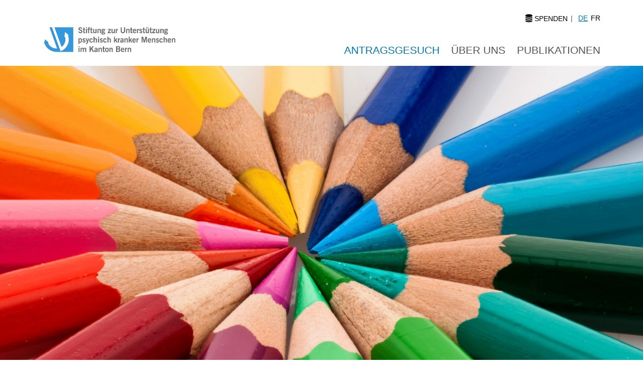

--- FILE ---
content_type: text/html; charset=utf-8
request_url: https://www.stiftung-psk-be.ch/de/antragsgesuch/
body_size: 15901
content:
<!DOCTYPE html>
<html lang="de-CH">
<head>
  <!--
    Created by streamlineag - www.streamlineag.ch
  -->
  

  <script async src="https://www.googletagmanager.com/gtag/js?id=UA-122097217-1"></script>
  <script>
		window.dataLayer = window.dataLayer || [];
		function gtag() { dataLayer.push(arguments); }
		gtag('js', new Date());

		gtag('config', 'UA-122097217-1');
  </script>

  



<meta charset="utf-8" />
<meta http-equiv="x-ua-compatible" content="ie=edge">
<meta name="viewport" content="width=device-width, initial-scale=1, shrink-to-fit=no">
<meta name="author" content="" />

<meta name="title" content="Antragsgesuch" />
<meta name="description" content="Antragsgesuch" />
<meta name="robots" content="index,follow" />

<meta property="og:title" content="Antragsgesuch" />
<meta property="og:description" content="Antragsgesuch" />
<meta property="og:url" content="https://www.stiftung-psk-be.ch/de/antragsgesuch/" />
<meta property="og:type" content="website" />
<meta property="og:image" content="https://www.stiftung-psk-be.ch/media/1009/favicon.png" />

<meta name="twitter:title" content="Antragsgesuch" />
<meta name="twitter:description" content="Antragsgesuch" />
<meta name="twitter:url" content="https://www.stiftung-psk-be.ch/de/antragsgesuch/" />
<meta name="twitter:card" content="summary" />
<meta name="twitter:image" content="https://www.stiftung-psk-be.ch/media/1009/favicon.png" />

<meta name="application-name" content="Antragsgesuch" />
<meta name="msapplication-tooltip" content="Antragsgesuch" />
<meta name="msapplication-starturl" content="https://www.stiftung-psk-be.ch/de/antragsgesuch/" />

<link rel="canonical" href="https://www.stiftung-psk-be.ch/de/antragsgesuch/">
    <link rel="alternate" href="https://www.stiftung-psk-be.ch/de/antragsgesuch/" hreflang="de-ch" />
    <link rel="alternate" href="https://www.stiftung-psk-be.ch/fr/soutiens/" hreflang="fr-ch" />
<title>Antragsgesuch | Stiftung zur Unterst&#252;tzung psychisch kranker Menschen im Kanton Bern</title>
  

<link rel="shortcut icon" href="/media/1009/favicon.png?width=32&height=32" type="image/png" />
<link rel="apple-touch-icon" sizes="57x57" href="/media/1009/favicon.png?width=57&height=57">
<link rel="apple-touch-icon" sizes="60x60" href="/media/1009/favicon.png?width=60&height=60">
<link rel="apple-touch-icon" sizes="72x72" href="/media/1009/favicon.png?width=72&height=72">
<link rel="apple-touch-icon" sizes="76x76" href="/media/1009/favicon.png?width=76&height=76">
<link rel="apple-touch-icon" sizes="114x114" href="/media/1009/favicon.png?width=114&height=114">
<link rel="apple-touch-icon" sizes="120x120" href="/media/1009/favicon.png?width=120&height=120">
<link rel="apple-touch-icon" sizes="144x144" href="/media/1009/favicon.png?width=144&height=144">
<link rel="apple-touch-icon" sizes="152x152" href="/media/1009/favicon.png?width=152&height=152">
<link rel="apple-touch-icon" sizes="180x180" href="/media/1009/favicon.png?width=180&height=180">
<link rel="icon" type="image/png" href="/media/1009/favicon.png?width=16&height=16" sizes="16x16">
<link rel="icon" type="image/png" href="/media/1009/favicon.pngwidth=32&height=32" sizes="32x32">
<link rel="icon" type="image/png" href="/media/1009/favicon.png?width=96&height=96" sizes="96x96">
<link rel="icon" type="image/png" href="/media/1009/favicon.png?width=192&height=192" sizes="192x192">
<meta name="msapplication-square70x70logo" content="/media/1009/favicon.png?width=70&height=70" />
<meta name="msapplication-square150x150logo" content="/media/1009/favicon.png?width=150&height=150" />
<meta name="msapplication-wide310x150logo" content="/media/1009/favicon.png?width=310&height=150" />
<meta name="msapplication-square310x310logo" content="/media/1009/favicon.png?width=310&height=310" />

  

<link rel="stylesheet" href="/vendors/bootstrap/bootstrap.min.css">
<link rel="stylesheet" href="/vendors/icon-awesome/css/font-awesome.min.css">
<link rel="stylesheet" href="/vendors/dzsparallaxer/dzsparallaxer.css">
<link rel="stylesheet" href="/vendors/dzsparallaxer/dzsscroller/scroller.css">
<link rel="stylesheet" href="/vendors/dzsparallaxer/advancedscroller/plugin.css">
<link rel="stylesheet" href="/vendors/icon-hs/style.css">
<link rel="stylesheet" href="/vendors/hamburgers/hamburgers.min.css">
<link rel="stylesheet" href="/vendors/animate.css">
<link rel="stylesheet" href="/vendors/slick-carousel/slick/slick.css">
<link rel="stylesheet" href="/vendors/custombox/custombox.min.css">
<link rel="stylesheet" href="/css/materialize.min.css">


<link href="/DependencyHandler.axd?s=L2Nzcy9hcHAubWluLmNzczs&amp;t=Css&amp;cdv=1758020186" type="text/css" rel="stylesheet"/>


<script src="/vendors/jquery/jquery.min.js"></script>
<script src="https://ajax.aspnetcdn.com/ajax/jquery.validate/1.13.1/jquery.validate.min.js"></script>
<script src="https://ajax.aspnetcdn.com/ajax/mvc/5.1/jquery.validate.unobtrusive.min.js"></script>
</head>
  <body>
    <main>
      

<header class="u-header u-header--static g-pt-20 g-pb-5">
  <div class="u-header__section">
    <div class="container">
      <div class="d-flex flex-row-reverse">
        

  <div class="top-nav" style="display:flex; align-items:center;">
    <ul class="list-inline text-uppercase g-line-height-1 g-font-size-12">

          <li class="list-inline-item g-ml-10"> <a href="/de/spenden/"><i class="fa fa-database g-font-size-14"></i> Spenden </a> </li>
    </ul>


    <ul class="list-inline text-uppercase g-line-height-1 g-font-size-12" style="display:flex;">
      <li class="g-ml-5 g-mr-5 g-line-height-2">|</li>
      
    <li class="g-ml-5 g-line-height-2">
      <a href="/de/antragsgesuch/" title="de-ch" aria-current="true" style="color:#0076ad; text-decoration:underline; text-underline-offset: 0.2em;">
        DE
      </a>
    </li>
    <li class="g-ml-5 g-line-height-2">
      <a href="/fr/soutiens/" title="fr-ch" aria-current="false">
        FR
      </a>
    </li>

    </ul>
  </div>


      </div>
      <div class="d-lg-flex flex-md-row">
        <a href="/de/" class="navbar-brand g-mr-0">
          <img src="/media/1126/logo.png" alt="Logo" class="logo">
        </a>
        <button class="navbar-toggler navbar-toggler-right pull-right btn g-hidden-lg-up g-line-height-1 g-brd-none g-pa-0 g-top-3" type="button" aria-label="Toggle navigation" aria-expanded="false" aria-controls="navBar" data-toggle="collapse" data-target="#navBar">
          <span class="hamburger hamburger--slider g-pa-0 g-pt-20">
            <span class="hamburger-box">
              <span class="hamburger-inner"></span>
            </span>
          </span>
        </button>

        <div class="col g-px-0">
          


  <nav class="navbar navbar-expand-lg p-0">
    <div class="collapse navbar-collapse flex-sm-row" id="navBar">
      <ul class="navbar-nav text-uppercase ml-auto g-font-size-18 g-pt-20">


            <li class="nav-item g-ml-20 active"> <a href="/de/antragsgesuch/" class="nav-link px-0"> Antragsgesuch </a> </li>
            <li class="nav-item g-ml-20"> <a href="/de/uber-uns/" class="nav-link px-0"> &#220;ber uns </a> </li>
            <li class="nav-item g-ml-20"> <a href="/de/publikationen/" class="nav-link px-0"> Publikationen </a> </li>
      </ul>
    </div>
  </nav>

        </div>
      </div>
    </div>
  </div>
</header>
      


    <section class="g-mb-80 g-bg-size-cover g-bg-pos-center g-height-585" style="background-image: url(/media/1013/fotolia_107124423_l.jpg)">
</section>

    <section class="g-pb-70 w-100">
  <div class="container">
    <div class="row">
        <div class="col-lg-12">
          <div class="u-heading-v2-3--bottom g-brd-primary g-pb-45">
            <h1 class="h1 u-heading-v2__title mb-0 g-font-size-30">Antragsgesuch</h1>
          </div>
        </div>

      <div class="col-lg-6">
        <img class="img-fluid" src="/media/1049/fotolia_152350066_m.jpg?anchor=center&amp;mode=crop&amp;width=520&amp;height=350&amp;rnd=133069448227300000" alt="Fotolia_152350066_M.jpg" title="Fotolia_152350066_M.jpg" />
      </div>

      <div class="col-lg-6">
          <div class="mb-4">
            <h2 class="h2 g-font-size-25">Richtlinien</h2>
          </div>
                  <div class="g-font-size-16">
            <p>Unsere Stiftung gewährt dort Unterstützungen, wo keine anderen Geldgeber zuständig oder vorhanden sind und ungedeckte Kosten anstehen. Dies bedeutet, dass die Stiftung keine Leistungen ausrichtet, wenn Sozialfürsorge, IV, Krankenkasse, der Kanton, das Bundesamt für Sozialversicherungen oder Ergänzungsleistungen für finanzielle Unterstützung zuständig sind. Eine mögliche Eigenleistung der Gesuchsteller wird ebenfalls geprüft. Der Wohnsitz muss im Kanton Bern sein.</p>
          </div>

      </div>


    </div>
  </div>
</section>




    <section class="g-pb-70 w-100">
  <div class="container">
    <div class="row">

      <div class="col-lg-6">
        <img class="img-fluid" src="/media/1048/fotolia_144674989_m.jpg?anchor=center&amp;mode=crop&amp;width=520&amp;height=350&amp;rnd=133069448217800000" alt="Fotolia_144674989_M.jpg" title="Fotolia_144674989_M.jpg" />
      </div>

      <div class="col-lg-6">
          <div class="mb-4">
            <h2 class="h2 g-font-size-25">Gesuche von Einzelpersonen</h2>
          </div>
                  <div class="g-font-size-16">
            <p>Es muss eine Notlage oder ein grundlegender Mangel bestehen, der das Gesundwerden oder das erreichte Lebensniveau eines psychisch kranken Menschen gefährdet. Wir unterstützen Methoden, Behandlungen und Vorhaben, die der Gesundung und der Wiedereingliederung dienen, aber anderweitig nicht finanzierbar sind. Ebenso können wir rehabilitative Aktivitäten einmalig mitfinanzieren. Therapeutische Leistungen, die durch die Krankenkassen nicht anerkannt und finanziert werden, sowie Spitalkostenbeiträge und Selbstbehalte der Krankenkassen, übernimmt unsere Stiftung in der Regel nicht.</p>
          </div>

          <div class="pt-4">
            <a class="btn u-btn-primary rounded-0 g-font-size-16" href="/de/antragsgesuch/gesuch-einzelperson/">Online Gesuch</a>
          </div>
      </div>


    </div>
  </div>
</section>




    <section class="g-pb-70 w-100">
  <div class="container">
    <div class="row">

      <div class="col-lg-6">
        <img class="img-fluid" src="/media/1052/fotolia_166947041_m.jpg?anchor=center&amp;mode=crop&amp;width=520&amp;height=350&amp;rnd=133069448255230000" alt="Fotolia_166947041_M.jpg" title="Fotolia_166947041_M.jpg" />
      </div>

      <div class="col-lg-6">
          <div class="mb-4">
            <h2 class="h2 g-font-size-25">Gesuche f&#252;r Projekte</h2>
          </div>
                  <div class="g-font-size-16">
            <p><span>Wir unterstützen Projekte, die dazu beitragen, dass die psychiatrische Versorgung besser den Bedürfnissen und Notwendigkeiten angepasst werden kann, soweit die Zuständigkeit dafür nicht beim Kanton liegt. Längerfristige Projekte müssen nachhaltig sein.</span></p>
          </div>

          <div class="pt-4">
            <a class="btn u-btn-primary rounded-0 g-font-size-16" href="/de/antragsgesuch/gesuch-projekte/">Online Gesuch</a>
          </div>
      </div>


    </div>
  </div>
</section>




    <section class="g-pt-40 g-pb-40 w-100 g-color-white g-bg-blue g-mb-60">
  <div class="container text-center g-bg-cover__inner">
    <blockquote class="g-color-white g-font-size-30 g-font-size-30--md g-line-height-1_4 g-mb-20">
      <span class="g-color-white g-font-size-90 g-line-height-0_7 g-pos-rel g-top-30">“</span>
      <span>F&#252;r Ihre grosse Unterst&#252;tzung bedanke ich mich von ganzem Herzen! ... Im Moment scheint die Sonne auf meinen Esstisch, w&#228;hrend ich diese Karte schreibe! Ein Zeichen vom Himmel... Viele Engel sind auf und f&#252;r unsere Erde im Dienst und Ihr Verein geh&#246;rt dazu.</span>
      <span class="g-color-white g-font-size-90 g-line-height-0 g-pos-rel g-top-55">”</span>
    </blockquote>
    <h4 class="g-color-white g-font-size-15 mb-1">
      <span class="d-inline-block align-middle g-width-40 g-height-2 g-bg-primary ml-3"></span>
      
    </h4>
  </div>
</section>


      <footer class="g-bg-blue g-color-white g-pt-40 g-pt-20 g-mt-80">
  <div class="container">
    <div class="row">
      <div class="col-lg-12">
        <h2 class="h6 g-color-white g-mb-20 g-font-size-22">Kontakt</h2>
      </div>
    </div>

    <div class="row">
      

    <div class="col-lg-6 g-mb-50 g-mb-0--lg">
      <div class="g-mb-25">
        <p class="g-font-size-16">
          <strong>Pr&#228;sidentin</strong><br />
          Barbara Schmutz , Pr&#228;sidentin des Stiftungsrats<br />
          Rainackerweg 40, 3067 Boll<br />
          <a href="tel:+41793308111">Tel +41 79 330 81 11</a><br />
          <a href="mailto:barbara.schmutz@stiftung-psk-be.ch">barbara.schmutz@stiftung-psk-be.ch</a>
        </p>
      </div>
    </div>
    <div class="col-lg-6 g-mb-50 g-mb-0--lg">
      <div class="g-mb-25">
        <p class="g-font-size-16">
          <strong>Sekretariat</strong><br />
          Christine Krebs-Eberhart , Sekretariat<br />
          Aarbergergasse 40, 3001 Bern<br />
          <a href="tel:+41313281613">Tel +41 31 328 16 13</a><br />
          <a href="mailto:info@stiftung-psk-be.ch">info@stiftung-psk-be.ch</a>
        </p>
      </div>
    </div>

    </div>
    <div class="row">
      <div class="col-lg-6 g-mb-50 g-mb-0--lg">
        <div class="g-mb-25">
          


<ul class="menu list-unstyled g-font-size-14 g-mt-10" style="display:flex;">
      <li class="menu-text g-mr-10"> <a href="/de/impressum/"> Impressum </a> </li>
      <li class="menu-text g-mr-10"> <a href="/de/datenschutz/"> Datenschutz </a> </li>
      <li class="menu-text g-mr-10"> <a href="/de/links/"> Links </a> </li>

      <li class="menu-text g-mr-10"> <a href="/media/1127/2078_oeffentliche-urkunde-zur-errichtung-der-stiftung-zur-unterstuetzung-psychisch-kranker-menschen-im-kanton-bern.pdf" target="_blank"> Stiftungsurkunde </a> </li>
      <li class="menu-text g-mr-10"> <a href="/media/1133/statuten.pdf" target="_blank"> Statuten </a> </li>
</ul>
        </div>
      </div>
    </div>
  </div>
</footer>
    </main>
    


<!-- JS Global Compulsory -->

<script src="/vendors/jquery-migrate/jquery-migrate.min.js"></script>
<script src="/vendors/jquery.easing/js/jquery.easing.js"></script>
<script src="/vendors/popper.min.js"></script>
<script src="/vendors/bootstrap/bootstrap.min.js"></script>

<script src="/vendors/appear.js"></script>
<script src="/vendors/slick-carousel/slick/slick.js"></script>
<script src="/vendors/custombox/custombox.min.js"></script>
<script src="/vendors/dzsparallaxer/dzsparallaxer.js"></script>
<script src="/vendors/dzsparallaxer/dzsscroller/scroller.js"></script>
<script src="/vendors/dzsparallaxer/advancedscroller/plugin.js"></script>

<!-- JS Unify -->
<script src="/scripts/unify/hs.core.js"></script>
<script src="/scripts/unify/components/hs.header.js"></script>
<script src="/scripts/unify/helpers/hs.hamburgers.js"></script>
<script src="/scripts/unify/components/hs.carousel.js"></script>
<script src="/scripts/unify/components/hs.modal-window.js"></script>

<script src="/scripts/picturefill.min.js"></script>
<script src="/scripts/lazysizes.min.js"></script>
<script src="https://cdnjs.cloudflare.com/ajax/libs/materialize/0.100.2/js/materialize.min.js"></script>
<script src="/scripts/formatter.min.js"></script>


<script src="/DependencyHandler.axd?s=L3NjcmlwdHMvYXBwLm1pbi5qczs&amp;t=Javascript&amp;cdv=1758020186" type="text/javascript"></script>

    </body>
</html>


--- FILE ---
content_type: application/x-javascript
request_url: https://www.stiftung-psk-be.ch/DependencyHandler.axd?s=L3NjcmlwdHMvYXBwLm1pbi5qczs&t=Javascript&cdv=1758020186
body_size: 896
content:
!function a(i, u, m) { function d(t, e) { if (!u[t]) { if (!i[t]) { var n = "function" == typeof require && require; if (!e && n) return n(t, !0); if (c) return c(t, !0); var r = new Error("Cannot find module '" + t + "'"); throw r.code = "MODULE_NOT_FOUND", r } var o = u[t] = { exports: {} }; i[t][0].call(o.exports, function (e) { return d(i[t][1][e] || e) }, o, o.exports, a, i, u, m) } return u[t].exports } for (var c = "function" == typeof require && require, e = 0; e < m.length; e++)d(m[e]); return d }({ 1: [function (e, t, n) { $(document).on("ready", function () { $.HSCore.components.HSCarousel.init(".js-carousel"), $.HSCore.components.HSModalWindow.init("[data-modal-target]"), $("#promo-carousel").slick("setOption", "responsive", !0), $("#EinreichendeStelleIsSame-false").is(":checked") && $("#ShowEinreichendeStelle").removeClass("hide") }), $(window).on("load", function () { $.HSCore.helpers.HSHamburgers.init(".hamburger") }), $("#EinreichendeStelleIsSame-false").on("click", function () { $("#EinreichendeStelleIsSame-false").is(":checked") && $("#ShowEinreichendeStelle").removeClass("hide") }), $("#EinreichendeStelleIsSame-true").on("click", function () { $("#EinreichendeStelleIsSame-true").is(":checked") && ($("#ShowEinreichendeStelle").hasClass("hide") || $("#ShowEinreichendeStelle").addClass("hide")) }), $("input[name*='GesuchstellerStep.SelectedGesuchsteller']").on("click", function () { $("#Verein").is(":checked") || $("#Stiftung").is(":checked") || $("#Andere").is(":checked") || $("#Autres").is(":checked") || $("#Stiftung").is(":checked") || $("#Stiftung").is(":checked") || $("#Association").is(":checked") || $("#Fondation").is(":checked") ? $("#showYear").removeClass("hide") : $("#showYear").addClass("hide"), $("#Andere").is(":checked") || $("#Autres").is(":checked") ? $("#showAndere").removeClass("hide"):$("#showAndere").addClass("hide")});var r=document.getElementById("phone-input");r&&new Formatter(r,{pattern:"{{999}} / {{999}} {{99}} {{99}}"});var o=document.getElementById("phone0-input");o&&new Formatter(o,{pattern:"{{999}} / {{999}} {{99}} {{99}}"});var a=document.getElementById("phone1-input");a&&new Formatter(a,{pattern:"{{999}} / {{999}} {{99}} {{99}}"});var i=document.getElementById("phone2-input");i&&new Formatter(i,{pattern:"{{999}} / {{999}} {{99}} {{99}}"});var u=document.getElementById("phone3-input");u&&new Formatter(u,{pattern:"{{999}} / {{999}} {{99}} {{99}}"});var m=document.getElementById("phone4-input");m&&new Formatter(m,{pattern:"{{999}} / {{999}} {{99}} {{99}}"});var d=document.getElementById("phone5-input");d&&new Formatter(d,{pattern:"{{999}} / {{999}} {{99}} {{99}}"});var c=document.getElementById("fourNumber-input");c&&new Formatter(c,{pattern:"{{9999}}"}),(B=document.getElementById("fourNumber0-input"))&&new Formatter(B,{pattern:"{{9999}}"}),(v=document.getElementById("fourNumber1-input"))&&new Formatter(v,{pattern:"{{9999}}"}),(S=document.getElementById("fourNumber2-input"))&&new Formatter(S,{pattern:"{{9999}}"}),(b=document.getElementById("fourNumber3-input"))&&new Formatter(b,{pattern:"{{9999}}"}),(C=document.getElementById("fourNumber4-input"))&&new Formatter(C,{pattern:"{{9999}}"}),(N=document.getElementById("fourNumber5-input"))&&new Formatter(N,{pattern:"{{9999}}"});var p=document.getElementById("iban-input");p&&new Formatter(p,{pattern:"CH{{**}} {{****}} {{****}} {{****}} {{****}} {{*}}"});var s=document.getElementById("pc-input");s&&new Formatter(s,{pattern:"{{99}}-{{999}}-{{9}}"}),$(".auto-text-area").focus(function(){$(this).css("height","auto"),$(this).height(this.scrollHeight)});var l=document.getElementById("iban-inst-input-0");l&&new Formatter(l,{pattern:"CH{{**}} {{****}} {{****}} {{****}} {{****}} {{*}}"});var h=document.getElementById("iban-inst-input-1");h&&new Formatter(h,{pattern:"CH{{**}} {{****}} {{****}} {{****}} {{****}} {{*}}"});var w=document.getElementById("iban-inst-input-2");w&&new Formatter(w,{pattern:"CH{{**}} {{****}} {{****}} {{****}} {{****}} {{*}}"});var I=document.getElementById("iban-inst-input-3");I&&new Formatter(I,{pattern:"CH{{**}} {{****}} {{****}} {{****}} {{****}} {{*}}"});var E=document.getElementById("iban-inst-input-4");E&&new Formatter(E,{pattern:"CH{{**}} {{****}} {{****}} {{****}} {{****}} {{*}}"});var g=document.getElementById("pc-inst-input-0");g&&new Formatter(g,{pattern:"{{99}}-{{999}}-{{9}}"});var f=document.getElementById("pc-inst-input-1");f&&new Formatter(f,{pattern:"{{99}}-{{999}}-{{9}}"});var y=document.getElementById("pc-inst-input-2");y&&new Formatter(y,{pattern:"{{99}}-{{999}}-{{9}}"});var F=document.getElementById("pc-inst-input-3");F&&new Formatter(F,{pattern:"{{99}}-{{999}}-{{9}}"});var B,v,S,b,C,N,H=document.getElementById("pc-inst-input-4");H&&new Formatter(H,{pattern:"{{99}}-{{999}}-{{9}}"}),(B=document.getElementById("fourNumberInst0-input"))&&new Formatter(B,{pattern:"{{9999}}"}),(v=document.getElementById("fourNumberInst1-input"))&&new Formatter(v,{pattern:"{{9999}}"}),(S=document.getElementById("fourNumberInst2-input"))&&new Formatter(S,{pattern:"{{9999}}"}),(b=document.getElementById("fourNumberInst3-input"))&&new Formatter(b,{pattern:"{{9999}}"}),(C=document.getElementById("fourNumberInst4-input"))&&new Formatter(C,{pattern:"{{9999}}"}),(N=document.getElementById("fourNumberInst5-input"))&&new Formatter(N,{pattern:"{{9999}}"}),$("input[name*='AndereInstitutionStep.AndereInstitution']").on("click",function(){$("#andereInstitution-true").is(":checked")?$("#showOther").removeClass("hide"):$("#showOther").addClass("hide")})},{}]},{},[1]);
;;;